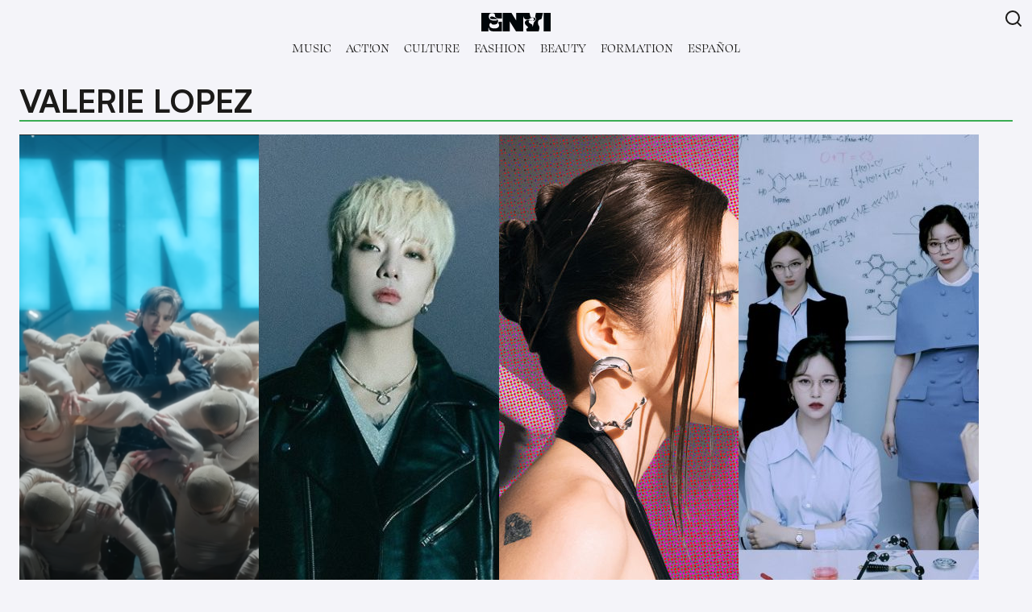

--- FILE ---
content_type: text/css
request_url: https://www.envimedia.co/wp-content/themes/envitheme2/style.css?ver=1.11
body_size: 4050
content:
/*
Theme Name: EnVi-Theme2
Text Domain: EnVi Media
Version: 1.11
Description: theme for EnVi magazine
Author: Elise Fu
*/
@font-face {
  font-family: "Satoshi";
  src: url("./assets/fonts/satoshi/Satoshi-Light.woff2") format("woff2"), url("./assets/fonts/satoshi/Satoshi-Light.woff") format("woff"), url("./assets/fonts/satoshi/Satoshi-Light.ttf") format("truetype");
  font-weight: 300;
  font-display: swap;
  font-style: normal;
}
@font-face {
  font-family: "Satoshi";
  src: url("./assets/fonts/satoshi/Satoshi-LightItalic.woff2") format("woff2"), url("./assets/fonts/satoshi/Satoshi-LightItalic.woff") format("woff"), url("./assets/fonts/satoshi/Satoshi-LightItalic.ttf") format("truetype");
  font-weight: 300;
  font-display: swap;
  font-style: italic;
}
@font-face {
  font-family: "Satoshi";
  src: url("./assets/fonts/satoshi/Satoshi-Regular.woff2") format("woff2"), url("./assets/fonts/satoshi/Satoshi-Regular.woff") format("woff"), url("./assets/fonts/satoshi/Satoshi-Regular.ttf") format("truetype");
  font-weight: 400;
  font-display: swap;
  font-style: normal;
}
@font-face {
  font-family: "Satoshi";
  src: url("./assets/fonts/satoshi/Satoshi-Italic.woff2") format("woff2"), url("./assets/fonts/satoshi/Satoshi-Italic.woff") format("woff"), url("./assets/fonts/satoshi/Satoshi-Italic.ttf") format("truetype");
  font-weight: 400;
  font-display: swap;
  font-style: italic;
}
@font-face {
  font-family: "Satoshi";
  src: url("./assets/fonts/satoshi/Satoshi-Medium.woff2") format("woff2"), url("./assets/fonts/satoshi/Satoshi-Medium.woff") format("woff"), url("./assets/fonts/satoshi/Satoshi-Medium.ttf") format("truetype");
  font-weight: 500;
  font-display: swap;
  font-style: normal;
}
@font-face {
  font-family: "Satoshi";
  src: url("./assets/fonts/satoshi/Satoshi-MediumItalic.woff2") format("woff2"), url("./assets/fonts/satoshi/Satoshi-MediumItalic.woff") format("woff"), url("./assets/fonts/satoshi/Satoshi-MediumItalic.ttf") format("truetype");
  font-weight: 500;
  font-display: swap;
  font-style: italic;
}
@font-face {
  font-family: "Satoshi";
  src: url("./assets/fonts/satoshi/Satoshi-Bold.woff2") format("woff2"), url("./assets/fonts/satoshi/Satoshi-Bold.woff") format("woff"), url("./assets/fonts/satoshi/Satoshi-Bold.ttf") format("truetype");
  font-weight: 700;
  font-display: swap;
  font-style: normal;
}
@font-face {
  font-family: "Satoshi";
  src: url("./assets/fonts/satoshi/Satoshi-BoldItalic.woff2") format("woff2"), url("./assets/fonts/satoshi/Satoshi-BoldItalic.woff") format("woff"), url("./assets/fonts/satoshi/Satoshi-BoldItalic.ttf") format("truetype");
  font-weight: 700;
  font-display: swap;
  font-style: italic;
}
@font-face {
  font-family: "Satoshi";
  src: url("./assets/fonts/satoshi/Satoshi-Black.woff2") format("woff2"), url("./assets/fonts/satoshi/Satoshi-Black.woff") format("woff"), url("./assets/fonts/satoshi/Satoshi-Black.ttf") format("truetype");
  font-weight: 900;
  font-display: swap;
  font-style: normal;
}
@font-face {
  font-family: "Satoshi";
  src: url("./assets/fonts/satoshi/Satoshi-BlackItalic.woff2") format("woff2"), url("./assets/fonts/satoshi/Satoshi-BlackItalic.woff") format("woff"), url("./assets/fonts/satoshi/Satoshi-BlackItalic.ttf") format("truetype");
  font-weight: 900;
  font-display: swap;
  font-style: italic;
}
@font-face {
  font-family: "Swear Display Cilati";
  src: url("./assets/fonts/swear/SwearDisplay-BlackCilati.otf") format("otf"), url("./assets/fonts/swear/SwearDisplay-BlackCilati.woff2") format("woff2"), url("./assets/fonts/swear/SwearDisplay-BlackCilati.woff") format("woff");
  font-weight: 800;
  font-display: swap;
  font-style: normal;
}
@font-face {
  font-family: "Swear Display Cilati";
  font-style: normal;
  font-weight: 500;
  src: url("./assets/fonts/swear/SwearDisplay-MediumCilati.otf") format("otf"), url("./assets/fonts/swear/SwearDisplay-MediumCilati.woff") format("woff"), url("./assets/fonts/swear/SwearDisplay-MediumCilati.woff2") format("woff2");
}
@font-face {
  font-family: "Swear Display";
  src: url("./assets/fonts/swear/SwearDisplay-Black.woff2") format("woff2"), url("./assets/fonts/swear/SwearDisplay-Black.woff") format("woff"), url("./assets/fonts/swear/SwearDisplay-Black.ttf") format("truetype");
  font-weight: 900;
  font-display: swap;
  font-style: normal;
}
@font-face {
  font-family: "Swear Display";
  src: url("./assets/fonts/swear/SwearDisplay-BoldItalic.woff2") format("woff2"), url("./assets/fonts/swear/SwearDisplay-BoldItalic.woff") format("woff"), url("./assets/fonts/swear/SwearDisplay-BoldItalic.otf") format("otf");
  font-weight: 700;
  font-display: swap;
  font-style: italic;
}
@font-face {
  font-family: "Swear Display";
  src: url("./assets/fonts/swear/SwearDisplay-Regular.woff2") format("woff2"), url("./assets/fonts/swear/SwearDisplay-Regular.woff") format("woff"), url("./assets/fonts/swear/SwearDisplay-Regular.otf") format("otf");
  font-weight: 400;
  font-display: swap;
  font-style: normal;
}
@font-face {
  font-family: "Swear Display";
  src: url("./assets/fonts/swear/SwearDisplay-LightItalic.woff2") format("woff2"), url("./assets/fonts/swear/SwearDisplay-LightItalic.woff") format("woff"), url("./assets/fonts/swear/SwearDisplay-LightItalic.otf") format("otf");
  font-weight: 300;
  font-display: swap;
  font-style: italic;
}
@font-face {
  font-family: "Swear Display";
  src: url("./assets/fonts/swear/SwearDisplay-Light.woff2") format("woff2"), url("./assets/fonts/swear/SwearDisplay-Light.woff") format("woff"), url("./assets/fonts/swear/SwearDisplay-Light.otf") format("otf");
  font-weight: 200;
  font-display: swap;
  font-style: normal;
}
@font-face {
  font-family: "Sligoil";
  src: url("./assets/fonts/Sligoil/Sligoil-Micro.woff2") format("woff2"),
       url("./assets/fonts/Sligoil/Sligoil-Micro.woff") format("woff");
  font-weight: 400;
  font-style: normal;
  font-display: swap;
}
@font-face {
  font-family: "Stolzl";
  src: url("./assets/fonts/Stolzl/stolzl_thin.woff2") format("woff2"),
       url("./assets/fonts/Stolzl/stolzl_thin.woff") format("woff");
  font-weight: 100;
  font-style: normal;
  font-display: swap;
}

@font-face {
  font-family: "Stolzl";
  src: url("./assets/fonts/Stolzl/stolzl_light.woff2") format("woff2"),
       url("./assets/fonts/Stolzl/stolzl_light.woff") format("woff");
  font-weight: 300;
  font-style: normal;
  font-display: swap;
}

@font-face {
  font-family: "Stolzl";
  src: url("./assets/fonts/Stolzl/stolzl_regular.woff2") format("woff2"),
       url("./assets/fonts/Stolzl/stolzl_regular.woff") format("woff");
  font-weight: 400;
  font-style: normal;
  font-display: swap;
}

@font-face {
  font-family: "Stolzl";
  src: url("./assets/fonts/Stolzl/stolzl_medium.woff2") format("woff2"),
       url("./assets/fonts/Stolzl/stolzl_medium.woff") format("woff");
  font-weight: 500;
  font-style: normal;
  font-display: swap;
}

@font-face {
  font-family: "Stolzl";
  src: url("./assets/fonts/Stolzl/stolzl_bold.woff2") format("woff2"),
       url("./assets/fonts/Stolzl/stolzl_bold.woff") format("woff");
  font-weight: 700;
  font-style: normal;
  font-display: swap;
}
@font-face {
  font-family: "Unbounded";
  src: url("./assets/fonts/Unbounded/Unbounded-Light.woff2") format("woff2"),
       url("./assets/fonts/Unbounded/Unbounded-Light.woff") format("woff");
  font-weight: 300;
  font-style: normal;
  font-display: swap;
}
@font-face {
  font-family: "Unbounded";
  src: url("./assets/fonts/Unbounded/Unbounded-Regular.woff2") format("woff2"),
       url("./assets/fonts/Unbounded/Unbounded-Regular.woff") format("woff");
  font-weight: 400;
  font-style: normal;
  font-display: swap;
}
@font-face {
  font-family: "Unbounded";
  src: url("./assets/fonts/Unbounded/Unbounded-Medium.woff2") format("woff2"),
       url("./assets/fonts/Unbounded/Unbounded-Medium.woff") format("woff");
  font-weight: 500;
  font-style: normal;
  font-display: swap;
}
@font-face {
  font-family: "Unbounded";
  src: url("./assets/fonts/Unbounded/Unbounded-SemiBold.woff2") format("woff2"),
       url("./assets/fonts/Unbounded/Unbounded-SemiBold.woff") format("woff");
  font-weight: 600;
  font-style: normal;
  font-display: swap;
}
@font-face {
  font-family: "Unbounded";
  src: url("./assets/fonts/Unbounded/Unbounded-Bold.woff2") format("woff2"),
       url("./assets/fonts/Unbounded/Unbounded-Bold.woff") format("woff");
  font-weight: 700;
  font-style: normal;
  font-display: swap;
}
@font-face {
  font-family: "Unbounded";
  src: url("./assets/fonts/Unbounded/Unbounded-Black.woff2") format("woff2"),
       url("./assets/fonts/Unbounded/Unbounded-Black.woff") format("woff");
  font-weight: 900;
  font-style: normal;
  font-display: swap;
}
@font-face {
  font-family: "Chivo";
  src: url("./assets/fonts/Chivo/Chivo-Thin.woff2") format("woff2"),
       url("./assets/fonts/Chivo/Chivo-Thin.woff") format("woff");
  font-weight: 100;
  font-style: normal;
  font-display: swap;
}
@font-face {
  font-family: "Chivo";
  src: url("./assets/fonts/Chivo/Chivo-ExtraLight.woff2") format("woff2"),
       url("./assets/fonts/Chivo/Chivo-ExtraLight.woff") format("woff");
  font-weight: 200;
  font-style: normal;
  font-display: swap;
}
@font-face {
  font-family: "Chivo";
  src: url("./assets/fonts/Chivo/Chivo-Light.woff2") format("woff2"),
       url("./assets/fonts/Chivo/Chivo-Light.woff") format("woff");
  font-weight: 300;
  font-style: normal;
  font-display: swap;
}
@font-face {
  font-family: "Chivo";
  src: url("./assets/fonts/Chivo/Chivo-Regular.woff2") format("woff2"),
       url("./assets/fonts/Chivo/Chivo-Regular.woff") format("woff");
  font-weight: 400;
  font-style: normal;
  font-display: swap;
}
@font-face {
  font-family: "Chivo";
  src: url("./assets/fonts/Chivo/Chivo-Medium.woff2") format("woff2"),
       url("./assets/fonts/Chivo/Chivo-Medium.woff") format("woff");
  font-weight: 500;
  font-style: normal;
  font-display: swap;
}
@font-face {
  font-family: "Chivo";
  src: url("./assets/fonts/Chivo/Chivo-SemiBold.woff2") format("woff2"),
       url("./assets/fonts/Chivo/Chivo-SemiBold.woff") format("woff");
  font-weight: 600;
  font-style: normal;
  font-display: swap;
}
@font-face {
  font-family: "Chivo";
  src: url("./assets/fonts/Chivo/Chivo-Bold.woff2") format("woff2"),
       url("./assets/fonts/Chivo/Chivo-Bold.woff") format("woff");
  font-weight: 700;
  font-style: normal;
  font-display: swap;
}
@font-face {
  font-family: "Chivo";
  src: url("./assets/fonts/Chivo/Chivo-Black.woff2") format("woff2"),
       url("./assets/fonts/Chivo/Chivo-Black.woff") format("woff");
  font-weight: 900;
  font-style: normal;
  font-display: swap;
}


/*--------------------------------------------------------------
# Base
--------------------------------------------------------------*/
/* Typography
--------------------------------------------- */
.heading-medium {
  font-size: var(--wp--preset--font-size--medium);
}

.wp-block-heading strong {
  font-weight: 500;
}

/* Elements
--------------------------------------------- */
button,
input[type=submit],
input[type=reset] {
  background: none;
  color: inherit;
  border: none;
  padding: 0;
  font: inherit;
  cursor: pointer;
  outline: inherit;
}

/*--------------------------------------------------------------
# Components
--------------------------------------------------------------*/
/* Body
--------------------------------------------- */
body {
  background-color: var(--wp--preset--color--base) !important;
  font-family: var(--wp--preset--font-family--satoshi);
  margin: 0;
}

.wrapper {
  max-width: var(--wp--style--global--wide-size);
  padding-top: calc(1rem + 85px);
  margin: auto;
  padding-bottom: var(--wp--style--root--padding-right);
}
@media screen and (max-width: 576px) {
  .wrapper {
    padding-top: calc(1rem + 58px) !important;
  }
}

.column-width__one {
  flex: 1;
}
@media screen and (max-width: 576px) {
  .column-width__one {
    flex-basis: calc(50% - 0.5rem) !important;
    max-width: unset;
  }
}
.column-width__two {
  flex: 2;
}
@media screen and (max-width: 576px) {
  .column-width__two {
    flex-basis: 100% !important;
  }
}
.column-width__three {
  flex: 3;
}

/* Header
--------------------------------------------- */
.header {
  background-color: var(--wp--preset--color--base);
  z-index: 1024;
  display: flex;
  top: 0;
  position: fixed;
  width: calc(100% - 1.4rem);
  padding: 0.7rem;
  align-items: center;
  flex-direction: column;
  transition: 0.3s ease-in-out;
}
.header:hover {
  background-color: var(--wp--preset--color--contrast);
  transition: 0.3s ease-in-out;
}
.header:hover .menu-item a {
  color: white;
}
.header:hover .header_top__item svg {
  color: white;
}
.header:hover .header_top__item svg:hover {
  color: var(--wp--preset--color--accent-2);
}
.header_top {
  width: 100%;
  display: flex;
  justify-content: space-between;
  align-content: center;
  margin-bottom: 0.2rem;
}
.header_top__item {
  color: inherit;
  flex: 1;
  align-self: center;
}
.header_top__item:last-child {
  width: 100px;
  text-align: right;
}
.header_top__item-logo {
  text-align: center;
  line-height: 0;
}
.header_top__item-logo svg {
  width: 86px;
  padding-top: 0rem;
}
.header_top__item-search svg {
  color: var(--wp--preset--color--contrast);
}
.header_category__menu {
  font-family: var(--wp--preset--font-family--swear-display);
  display: flex;
  align-items: start;
  margin: 0;
  list-style: none;
  font-size: var(--wp--preset--font-size--small);
  padding-left: 0;
}
.header_category__menu .sub-menu {
  display: none;
  list-style: none;
  width: 0;
  padding-top: 10px;
  padding-left: 0;
  white-space: nowrap;
}
.header_category__menu .sub-menu .menu-item + .menu-item {
  margin-top: 0.5rem;
}
.header_category__menu .menu-item {
  text-transform: uppercase;
}
.header_category__menu .menu-item a {
  text-decoration: none;
  color: inherit;
}
.header_category__menu > .menu-item a {
  margin: 1px;
  padding: 0 0.5rem;
}
.header_category__menu > .menu-item:hover > a {
  border: var(--wp--preset--color--accent-2) 1px solid;
  margin: 0;
  box-sizing: border-box;
  background-color: var(--wp--preset--color--accent-2);
  border-radius: 100px;
}
.header_category__menu > .menu-item:hover .sub-menu {
  display: block;
  background: var(--wp--preset--color--contrast);
  transition: 0.3s ease-in-out;
}
.header_category__menu > .menu-item:hover .sub-menu a {
  color: white;
}
.header_category__menu > .menu-item:hover .sub-menu a:hover {
  color: var(--wp--preset--color--accent);
}
.header_category__menu > .menu-item:hover > a {
  color: var(--wp--preset--color--contrast);
}
.header_category__menu > .menu-item:hover > a:hover {
  color: var(--wp--preset--color--contrast);
}
@media screen and (max-width: 576px) {
  .header_category {
    display: none;
  }
}
.header_bottom-content__big {
  padding-top: 214px;
}
.header_bottom-content__small {
  padding-top: 90px;
}

/* The overlay effect with black background */
.search-overlay {
  height: 100%;
  width: 100%;
  opacity: 0;
  position: fixed;
  z-index: 1;
  top: 0;
  left: 0;
  align-items: center;
  justify-content: center;
  visibility: hidden;
  display: flex;
}
.search-overlay__show {
  opacity: 1;
  transition: 0.3s ease-in-out;
  visibility: visible;
}
.search-overlay__closebtn {
  position: absolute;
  top: 1rem;
  right: 1rem;
  cursor: pointer;
}
.search-overlay__closebtn svg {
  color: white;
}
.search-overlay__closebtn:hover svg {
  color: #ccc;
}
.search-overlay__background {
  background-color: rgb(0, 0, 0);
  background-color: rgba(0, 0, 0, 0.9); /* Black with a little bit see-through */
  position: fixed;
  top: 0;
  left: 0;
  right: 0;
  bottom: 0;
  display: block;
}
.search-form {
  border-bottom: white 1px solid;
  display: flex;
  width: 100%;
  max-width: 600px;
  margin: 2rem;
  justify-content: center;
  position: absolute;
}
.search-form__input {
  padding: 15px;
  font-size: var(--wp--preset--font-size--large);
  border: none;
  background: none;
  color: white;
  font-family: var(--wp--preset--font-family--swear-display);
  width: inherit;
}
.search-form__input:hover {
  color: var(--wp--preset--color--accent-2);
}
.search-form__submit {
  margin: 0 1rem;
}
.search-form__submit svg {
  color: white;
}
.search-form__submit:hover svg {
  color: var(--wp--preset--color--accent-2);
}

/* Navigation
--------------------------------------------- */
.sidebar {
  height: 100%;
  width: 300px;
  position: fixed;
  z-index: 1050;
  right: -300px;
  top: 0;
  background-color: var(--wp--preset--color--base);
  overflow-x: hidden;
  padding: 60px 30px;
  transition: 0.3s;
}
.sidebar__open {
  right: 0px;
}
@media screen and (max-width: 576px) {
  .sidebar__open {
    width: 100vw;
    padding: 65px 40px;
  }
}
.sidebar ul {
  padding-left: 0;
  list-style: none;
}
.sidebar-icon {
  margin: 0;
  width: 25px;
  position: relative;
  z-index: 9999;
  margin-left: auto;
}
.sidebar-icon div, .sidebar-icon:after, .sidebar-icon:before {
  background-color: var(--wp--preset--color--contrast);
  border-radius: 3px;
  content: "";
  display: block;
  height: 2px;
  margin-top: 6px;
  transition: all 0.2s ease-in-out;
  position: relative;
  z-index: 9999;
}
.sidebar-icon.sidebar-icon-open:before {
  transform: translateY(8px) rotate(135deg);
  position: relative;
  z-index: 9999;
}
.sidebar-icon.sidebar-icon-open:after {
  transform: translateY(-8px) rotate(-135deg);
  position: relative;
  z-index: 9999;
}
.sidebar-icon.sidebar-icon-open div {
  transform: scale(0);
}
.sidebar-cat {
  display: none;
}
@media screen and (max-width: 576px) {
  .sidebar-cat {
    display: block;
  }
}
.sidebar .menu-item {
  text-transform: uppercase;
  text-decoration: none;
}
.sidebar .menu-item:hover {
  color: var(--wp--preset--color--accent);
}
.sidebar .sub-menu {
  display: block;
}
.sidebar .sub-menu li a {
  font-size: var(--wp--preset--font-size--x-small);
}
.sidebar .menu > .menu-item {
  padding-bottom: 1rem;
}

/* Header
--------------------------------------------- */
.logo-hide {
  display: flex;
  flex-direction: column;
  align-items: center;
  transition: opacity 0.1s;
  opacity: 0;
}

.motto {
  color: var(--wp--preset--color--contrast);
  line-height: 10px;
  font-family: "Kumbh Sans", sans-serif;
  font-size: var(--wp--preset--font-size--medium);
  text-transform: uppercase;
}

.envi-logo {
  color: var(--wp--preset--color--contrast);
}
.envi-logo.big-logo {
  z-index: 100;
  position: relative;
}
.envi-logo.big-logo svg {
  width: 250px;
}
.envi-logo.small-logo svg {
  height: 23px;
}
.envi-logo:hover {
  color: var(--wp--preset--color--contrast);
}

/* Footer
--------------------------------------------- */
/*Carousel
--------------------------------------------- */
.carousel-fade .carousel-item {
  opacity: 0;
  transition-duration: 0.6s;
  transition-property: opacity;
}
.carousel-fade .carousel-item-next.carousel-item-left,
.carousel-fade .carousel-item-prev.carousel-item-right {
  opacity: 1;
}
.carousel-fade .carousel-item.active {
  opacity: 1;
  transform: translateX(0);
  transform: translate3d(0, 0, 0);
}
.carousel-fade .active.carousel-item-left {
  opacity: 0;
  transform: translateX(0);
  transform: translate3d(0, 0, 0);
}
.carousel-fade .active.carousel-item-right {
  opacity: 0;
}
.carousel-fade .active.carousel-item-prev {
  transform: translateX(0);
  transform: translate3d(0, 0, 0);
}
.carousel-fade .carousel-item-next,
.carousel-fade .carousel-item-prev {
  transform: translateX(0);
  transform: translate3d(0, 0, 0);
}

.carousel-indicators li {
  cursor: pointer;
}

/* Posts and pages
--------------------------------------------- */
.archive .summary-row .summary {
  flex: 1 0 calc(25% - 1rem);
  max-width: calc(25% - 0.66rem);
}
@media screen and (max-width: 576px) {
  .archive .summary-row .summary {
    max-width: unset;
  }
}
.archive_category_logo {
  max-width: 180px !important;
}
@media (min-width: 576px) {
  .archive_category_logo {
    max-width: 240px !important;
  }
}
.archive_category_logo.eee {
  max-width: 180px !important;
}
@media (min-width: 576px) {
  .archive_category_logo.eee {
    max-width: 225px !important;
  }
}

@media (max-width: 781px) {
  .page__404 p {
    text-align: center;
    width: 100%;
  }
}

/* Articles
--------------------------------------------- */
.article {
  display: flex;
  gap: 2rem;
  padding-bottom: 2rem;
}
@media screen and (max-width: 576px) {
  .article {
    display: block;
  }
}
.article__container {
  flex: 3;
}
.article__sidebar {
  flex: 1;
  display: block;
  position: -webkit-sticky;
  position: sticky;
  top: calc(1rem + 85px);
  align-self: flex-start;
}
.article__sidebar .wp-block-post {
  margin-block-start: 0 !important;
}
.article__sidebar .wp-block-post:last-child hr {
  display: none;
}
@media screen and (max-width: 576px) {
  .article__sidebar {
    border-top: 1px solid black;
  }
}
.article__sidebar .summary__category {
  border: none;
  padding: unset;
  margin: unset;
}
.article-description {
  width: 75%;
  margin: auto;
}
.article-description__category a {
  font-family: var(--wp--preset--font-family--swear-display);
  font-size: var(--wp--preset--font-size--x-small);
  text-decoration: none;
  border: var(--wp--preset--color--accent) 2px solid;
  border-radius: 100px;
  padding: 0 0.5rem;
  margin: 5px 0;
}
.article-description__category a:hover {
  color: var(--wp--preset--color--contrast);
  background-color: var(--wp--preset--color--accent);
  text-decoration: none;
}
.article-description__title {
  margin-bottom: 1rem;
  margin-top: 0.5rem;
}
.article-description__contributors {
  text-transform: uppercase;
  font-size: var(--wp--preset--font-size--x-small);
  font-weight: 500;
}
.article-description__contributors a {
  text-decoration: none;
}
.article-description__thumbnail {
  margin: 1rem 0;
}
.article-description__thumbnail img {
  width: 100%;
  height: auto;
}
.article-description__translation {
  text-transform: uppercase;
  font-size: var(--wp--preset--font-size--x-small);
  display: flex;
  gap: 1rem;
}
.article-description.cover {
  display: flex;
}
.article-description.cover .article-description__thumbnail {
  flex: 3;
}
@media screen and (max-width: 576px) {
  .article-description.cover {
    display: block;
  }
}
.article-description__metadata {
  flex: 1;
  justify-content: space-between;
  display: flex;
  flex-direction: column;
  margin-top: 1rem;
  margin-bottom: 2rem;
}
@media screen and (max-width: 576px) {
  .article-description__metadata {
    display: block;
  }
}
.article-description__item {
  margin-right: 1rem;
}
.article-translation__button {
  color: var(--wp--preset--color--accent);
}
.article-translation__button.current {
  font-weight: bold;
}
.article-wrapper {
  display: flex;
  gap: 2rem;
}
.article-body {
  display: flex;
  gap: 1rem;
  flex: 3;
}
@media screen and (max-width: 576px) {
  .article-body {
    display: block;
  }
}
.article-body__share {
  flex: 1;
}
.article-body__share svg {
  fill: var(--wp--preset--color--accent);
}
.article-body__content {
  flex: 3;
  width: 100%;
  max-width: var(--wp--style--global--content-size);
}
.article-body__tags {
  text-align: right;
  font-size: var(--wp--preset--font-size--x-small) !important;
  padding: 1rem 0;
}

.page-content {
  display: flex;
  gap: 2rem;
  padding-bottom: 2rem;
}
@media screen and (max-width: 576px) {
  .page-content {
    display: block;
  }
}
.page__container {
  flex: 3;
}
.page-description {
  margin-bottom: 1rem;
  margin-top: 0.5rem;
}
.page-body {
  display: flex;
  gap: 1rem;
  max-width: 100%;
  justify-content: flex-end;
}
@media screen and (max-width: 576px) {
  .page-body {
    display: block;
    max-width: 100%;
  }
}
.page-body__content {
  max-width: 100%;
}
@media screen and (max-width: 576px) {
  .page-body__content {
    max-width: 100%;
  }
}

/* Latest
--------------------------------------------- */
@media (max-width: 576px) {
  #latest .summary__thumbnail {
    margin-left: calc(var(--wp--style--root--padding-left) * -1);
    margin-right: calc(var(--wp--style--root--padding-right) * -1);
  }
}

#issues .summary__thumbnail img {
  aspect-ratio: unset;
}

#music .summary__category, #fashion .summary__category, #envi-espanol .summary__category {
  border-color: var(--wp--preset--color--accent-3);
}
#music .section-heading, #fashion .section-heading, #envi-espanol .section-heading {
  border-color: var(--wp--preset--color--accent-3);
}
#music .summary a:hover .summary__category, #fashion .summary a:hover .summary__category, #envi-espanol .summary a:hover .summary__category {
  background: var(--wp--preset--color--accent-3);
}

#action .summary__category, #beauty .summary__category, #issues .summary__category {
  border-color: var(--wp--preset--color--accent);
}
#action .section-heading, #beauty .section-heading, #issues .section-heading {
  border-color: var(--wp--preset--color--accent);
}
#action .summary a:hover .summary__category, #beauty .summary a:hover .summary__category, #issues .summary a:hover .summary__category {
  background: var(--wp--preset--color--accent);
}

#culture .summary__category, #formation .summary__category {
  border-color: var(--wp--preset--color--accent-2);
}
#culture .section-heading, #formation .section-heading {
  border-color: var(--wp--preset--color--accent-2);
}
#culture .summary a:hover .summary__category, #formation .summary a:hover .summary__category {
  background: var(--wp--preset--color--accent-2);
}

#latest .summary__text {
  align-self: end;
}
@media screen and (max-width: 576px) {
  #latest .summary__container {
    display: flex;
    flex-direction: column-reverse;
  }
}

.summary {
  margin-bottom: 1.5rem;
}
@media screen and (max-width: 576px) {
  .summary {
    margin-bottom: none;
  }
}
.summary__container {
  color: initial;
  display: flex;
  gap: 1rem;
  flex-wrap: wrap;
}
@media screen and (max-width: 576px) {
  .summary__container {
    display: flex;
  }
}
@media screen and (max-width: 576px) {
  .summary-column {
    display: flex;
    flex-basis: 100% !important;
    gap: 1rem;
  }
}
.summary__category {
  width: fit-content;
  font-family: var(--wp--preset--font-family--swear-display);
  font-size: var(--wp--preset--font-size--x-small);
  border: var(--wp--preset--color--accent) 2px solid;
  border-radius: 100px;
  padding: 0 0.5rem;
  margin: 5px 0;
}
.summary__title {
  font-family: var(--wp--preset--font-family--satoshi);
  text-transform: uppercase;
  font-weight: 500;
  margin: 4px 0 !important;
}
.summary__title.small {
  font-size: var(--wp--preset--font-size--medium);
}
@media screen and (max-width: 576px) {
  .summary__title.small {
    font-size: var(--wp--preset--font-size--small);
  }
}
.summary__title.big {
  font-size: var(--wp--preset--font-size--large);
}
@media screen and (max-width: 576px) {
  .summary__title.big {
    font-size: var(--wp--preset--font-size--medium);
  }
}
.summary__title_sub {
  font-family: var(--wp--preset--font-family--swear-display);
  font-size: var(--wp--preset--font-size--x-small);
}
.summary__title a:hover {
  text-decoration: none;
}
.summary__date {
  font-family: var(--wp--preset--font-family--swear-display);
  font-size: var(--wp--preset--font-size--x-small);
}
.summary__thumbnail {
  overflow: hidden;
  line-height: 0;
  margin-bottom: 0.5rem;
}
.summary__thumbnail img {
  transition: transform 0.3s ease-in-out;
  aspect-ratio: 1200/628;
  object-fit: cover;
}
.summary a {
  text-decoration: none;
  color: initial;
}
.summary a:hover .summary__thumbnail img {
  transform: scale(1.1);
}
.summary a:hover .summary__title {
  color: var(--wp--preset--color--accent);
}
.summary a:hover .summary__category {
  color: var(--wp--preset--color--contrast);
  background: var(--wp--preset--color--accent);
}

.section-heading {
  display: flex;
  align-items: baseline;
  justify-content: space-between;
  border-bottom: 2px solid var(--wp--preset--color--accent);
  margin-bottom: 1rem;
}
.section-heading__name {
  margin: 0;
  font-size: var(--wp--preset--font-size--xx-large);
  font-weight: 600;
}
.section-heading__readmore {
  font-size: var(--wp--preset--font-size--x-small);
  text-transform: uppercase;
}
.section-heading__readmore a {
  text-decoration: none;
  color: initial;
}

.thumbnail {
  width: 100%;
  height: fit-content;
}

.front-page__category {
  padding: 1rem 0;
}

figcaption a {
  color: var(--wp--preset--color--contrast-2) !important;
}
figcaption a:hover {
  color: var(--wp--preset--color--accent) !important;
}

/*# sourceMappingURL=style.css.map */


--- FILE ---
content_type: text/javascript
request_url: https://www.envimedia.co/wp-content/themes/envitheme2/assets/js/main.js?ver=1.11
body_size: 1535
content:
function openSidebar() {
    if ($('.sidebar').css('right') === '-300px') {
        $('#sidebar').addClass("sidebar__open");
        $('#sidebar-icon').addClass("sidebar-icon-open");
        $('#sidebar-icon').attr("aria-expanded", "true");
    } else {
        $('#sidebar').removeClass("sidebar__open");
        $('#sidebar-icon').removeClass("sidebar-icon-open");
        $('#sidebar-icon').attr("aria-expanded", "false");
    }
}

function logoFinalState() {
    $("#logo").css("width", "86px");
    $("#logo").css("padding-top", "0");
    $(".nav-header_category__menu").css("padding-top", "0.5rem");
}
function growShrinkLogo() {
    const startAnim = 20;
    const endAnim = 214;

    if (window.pageYOffset <= startAnim) {
        $("#logo").css("width", "250px");
        $("#logo").css("padding-top", "5rem");
        $(".nav-header_category__menu").css("padding-top", "1rem");

    } else if (window.pageYOffset > startAnim && window.pageYOffset < endAnim) {
        $("#logo").css("width", ((86 - 250) / (endAnim - startAnim)) * $(document).scrollTop() + 267 + "px");
        $("#logo").css("padding-top", ((-5) / (endAnim - startAnim)) * $(document).scrollTop() + 5.5 + "rem");
        $(".nav-header_category__menu").css("padding-top", ((0.5 - 1) / (endAnim - startAnim)) * $(document).scrollTop() + 1.05 + "rem");

    } else {
        logoFinalState()
    }
}
function stickyImageSize(stickyImage) {
    stickyImage = stickyImage.querySelector('.wp-block-media-text__media')
    if (stickyImage.clientHeight > (window.innerHeight - document.querySelector('#main-navbar').clientHeight)) {
        stickyImage.firstChild.style.height = window.innerHeight - document.querySelector('#main-navbar').clientHeight + "px"
        stickyImage.firstChild.style.width = "auto"
    }
    stickyImage.style.top = (window.innerHeight - stickyImage.clientHeight + document.querySelector('#main-navbar').clientHeight) / 2 + "px";
}
function setSubMenuMarginLeft() {
    let dropdownMenu = document.querySelector("#header .header_category__menu");
    for (let child of dropdownMenu.children) {

        if (child.classList.contains("menu-item-has-children")) {
            const childOffsetLeft = (child.querySelector("a").offsetLeft);
            let subMenu = child.querySelector(".sub-menu");
            for (let subCategory of subMenu.querySelectorAll("li")) {
                subCategory.style.marginLeft = childOffsetLeft + "px";
            };
        }
    }
}
//setSubMenuMarginLeft();

// Open the full screen search box
function openSearch() {
    document.getElementById("search").classList.add("search-overlay__show");
}

// Close the full screen search box
function closeSearch() {
    document.getElementById("search").classList.remove("search-overlay__show");
}
// scroll functions
window.onload = function () {

    let search = document.getElementById("search");
    let closeButton = search.getElementsByClassName("search-overlay__closebtn")[0] ?? undefined;
    if (closeButton) {
        closeButton.addEventListener('click', closeSearch)
    }
    let overlayBg = search.getElementsByClassName("search-overlay__background")[0] ?? undefined;
    if (overlayBg) {
        overlayBg.addEventListener('click', closeSearch)
    }
    let searchtoggle = document.getElementById("header").getElementsByClassName("search__togglebutton")[0] ?? undefined;
    if (searchtoggle) {
        searchtoggle.addEventListener('click', openSearch)
    }


    //$('#sidebar-icon').click(openSidebar);

    // if (window.location.pathname == '/') {
    //     growShrinkLogo();
    //     window.onscroll = function () {
    //         growShrinkLogo();
    //     };
    // } else {
    //     logoFinalState();
    // }
    // if (page_type === 'is_single') {
    //     var share = document.getElementsByClassName("share-post");
    //     if (share !== null) {
    //         var endAnim_share = 200;
    //         var startAnim_share = 70;
    //         var opacity_share = 0;
    //         var pageEnd = $(document).height();
    //         window.addEventListener("scroll", () => {
    //             var scroll_share = window.pageYOffset;

    //             if (scroll_share < startAnim_share) {
    //                 opacity_share = 0;
    //             } else if (scroll_share < endAnim_share && scroll_share > startAnim_share) {
    //                 opacity_share = (scroll_share - startAnim_share) / (endAnim_share - startAnim_share);
    //             } else if (scroll_share >= endAnim_share && scroll_share < pageEnd - 1250) {
    //                 opacity_share = 1;
    //             } else if (scroll_share >= pageEnd - 1250 && scroll_share < (pageEnd - 1100)) {
    //                 opacity_share = 1 - ((scroll_share - (pageEnd - 1250)) / 150);
    //                 //console.log(opacity_share);
    //             } else {
    //                 opacity_share = 0;
    //             }

    //             document.querySelector(".share-post").style.opacity = opacity_share;
    //         });
    //     }
    // }

    // $('.half-title > div').on('mouseover', function () {
    //     $(".featured-carousel-inner > div").removeClass("active");
    //     $(".featured-carousel-inner > div").eq($(this).index()).addClass("active");
    //     $(this).addClass('active');

    //     //console.log($(this).index());
    // });

    // $('.half-title > div').on("click", function () {
    //     //console.log('clickclick');
    // });
    // /*OWL SLIDER*/

    // if ($('.issues-slider').length) {
    //     var viewedSlider = $('.issues-slider');

    //     viewedSlider.owlCarousel({
    //         lazyLoad: false,
    //         loop: false,
    //         margin: 30,
    //         autoplay: false,
    //         nav: false,
    //         dots: false,
    //         touchDrag: true,
    //         responsive: {
    //             0: {
    //                 items: 2
    //             },
    //             575: {
    //                 items: 2
    //             },
    //             768: {
    //                 items: 3
    //             },
    //             991: {
    //                 items: 4
    //             },
    //             1199: {
    //                 items: 4
    //             }
    //         },
    //         rtl: document.body.classList.contains('rtl')
    //     });

    //     if ($('.slider_prev').length) {
    //         var prev = $('.slider_prev');
    //         prev.on('click', function () {
    //             viewedSlider.trigger('prev.owl.carousel');
    //         });
    //     }

    //     if ($('.slider_next').length) {
    //         var next = $('.slider_next');
    //         next.on('click', function () {
    //             viewedSlider.trigger('next.owl.carousel');
    //         });
    //     }
    // }
    // if (window.innerWidth > 601) {
    //     let stickyImages = document.querySelectorAll('.sticky-image');
    //     stickyImages.forEach(stickyImageSize)
    // }
};
